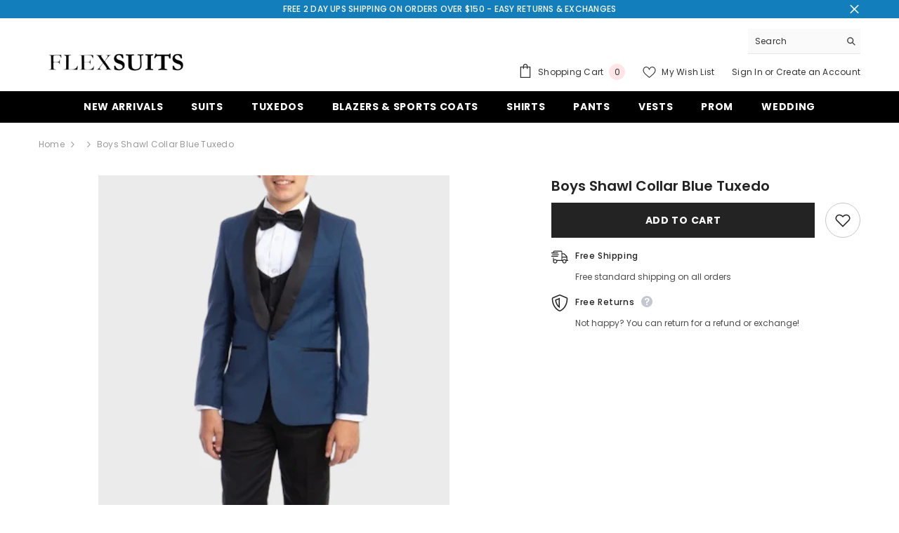

--- FILE ---
content_type: text/css
request_url: https://flexsuits.com/cdn/shop/t/23/assets/component-toolbar-mobile.css?v=72149224921095581421721060487
body_size: -301
content:
.halo-sticky-toolbar-mobile{position:fixed;bottom:0;left:0;width:100%;z-index:99;box-shadow:0 0 9px #0000001f;transition:transform .6s}.bottom-bar{padding:3px 15px;min-height:60px}.bottom-bar--list{list-style:none;padding:0;display:flex;justify-content:space-between;margin:0;align-items:center}.bottom-bar--list li>a{padding:7px 2px;display:block;pointer-events:auto;text-align:center}.bottom-bar--list li>a[data-cart-sidebar]{position:relative}.bottom-bar--list span{display:block;pointer-events:none;font-weight:var(--font-weight);font-size:var(--font-size)}.bottom-bar--list .icon+.text{margin-top:6px;line-height:1}.bottom-bar--list svg{width:var(--icon-size);height:var(--icon-size)}.bottom-bar--list .icon.icon-collection{padding:1px}.bottom-bar--list .block-content{position:fixed;top:100%;right:0;bottom:0;padding:60px 10px 20px;height:100%;z-index:101;width:100%;opacity:0;visibility:hidden;transition:top var(--duration-default) ease,visibility var(--duration-default) ease;background-color:var(--bg-white)}.bottom-bar--list .block-content.show{opacity:1;visibility:visible;top:0}.bottom-bar--list .bottom-bar--close{right:0;background:var(--bg-white);border:none}.bottom-bar--list .bottom-bar--close svg{fill:var(--bg-black);padding:2px}.bottom-bar--list .cart-count-bubble{top:0;right:-7px;background-color:var(--bg-bubble)}.bottom-bar--list .cart-count-bubble .text{color:var(--color-bubble)}@media (max-width: 1024px){.sticky-toolbar-mobile .footer{padding-bottom:60px}}@media (min-width: 1025px){.halo-sticky-toolbar-mobile{display:none}}
/*# sourceMappingURL=/cdn/shop/t/23/assets/component-toolbar-mobile.css.map?v=72149224921095581421721060487 */
